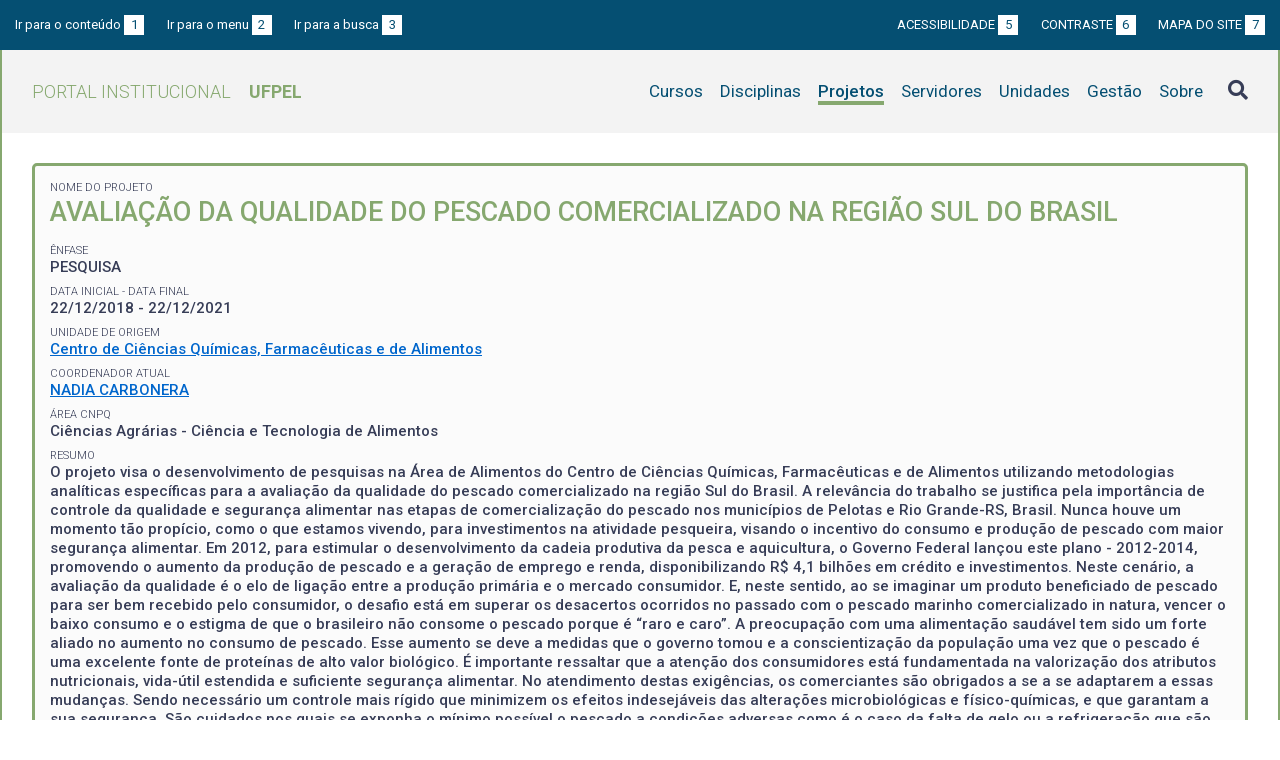

--- FILE ---
content_type: text/html; charset=UTF-8
request_url: https://institucional.ufpel.edu.br/projetos/id/p9679
body_size: 4289
content:
<!DOCTYPE html>
<html prefix="og: http://ogp.me/ns# fb: https://www.facebook.com/2008/fbml" lang="pt-BR">
<head>
	<meta http-equiv="Content-Type" content="text/html; charset=utf-8">
	<meta name="viewport" content="width=device-width, initial-scale=1">
	<title>Avaliação da Qualidade do Pescado Comercializado na Região Sul do Brasil | UFPel</title>
	<link rel="canonical" href="https://institucional.ufpel.edu.br/projetos/id/p9679">
	<meta property="og:url" content="https://institucional.ufpel.edu.br/projetos/id/p9679">
	<meta property="og:title" content="Avaliação da Qualidade do Pescado Comercializado na Região Sul do Brasil | UFPel">
	<meta property="og:image" content="https://institucional.ufpel.edu.br/img/banner_fb.png">
	<meta property="og:site_name" content="Portal Institucional UFPel">
	<meta property="og:description" content="O Portal Institucional UFPel disponibiliza informações de cursos, disciplinas, projetos, servidores e unidades da Universidade Federal de Pelotas.">
	<meta property="og:type" content="website">
	<meta name="twitter:card" content="summary_large_image">
	<meta name="twitter:site" content="@UFPel">
    <link rel="icon" type="image/png" sizes="32x32" href="/img/favicon32.png">
	<link rel="apple-touch-icon" href="/img/favicon512.png">
	<meta name="msapplication-TileImage" content="/img/favicon512.png">
	<link rel="stylesheet" href="/css/datatables.css">
	<link rel="stylesheet" href="/vendor/OrgChart/css/jquery.orgchart.min.css">
	<link rel="stylesheet" href="/vendor/fontawesome/css/fontawesome-all.min.css">
	<link rel="stylesheet" href="/css/style.css?ver=1728351342">
	<script src="/vendor/jquery-3.3.1.min.js"></script>
	<script src="/vendor/jquery.accordion.js"></script>
	<script src="/vendor/datatables/datatables.min.js"></script>
	<script src="/vendor/OrgChart/js/jquery.orgchart.js"></script>
	<script src="/vendor/js-cookie/js.cookie.js"></script>
	<script src="/vendor/rwdimagemaps/jquery.rwdImageMaps.min.js"></script>
	<script src="/js/main.js"></script>
	<script src="/js/projetos.js"></script>
	<script type='text/javascript'>
	var dadosPHP = { "lang": "pt", "All": "Todos" };
	</script>
<!-- Piwik -->
	<script type="text/javascript">
		var _paq = _paq || [];
		_paq.push(["setDomains", ["*.institucional.ufpel.edu.br"]]);
		_paq.push(['trackPageView']);
		_paq.push(['enableLinkTracking']);
		(function() {
			var u="https://stats.ufpel.edu.br/";
			_paq.push(['setTrackerUrl', u+'piwik.php']);
			_paq.push(['setSiteId', 10]);
			var d=document, g=d.createElement('script'), s=d.getElementsByTagName('script')[0];
			g.type='text/javascript'; g.async=true; g.defer=true; g.src=u+'piwik.js'; s.parentNode.insertBefore(g,s);
		})();
	</script>
	<noscript><p><img src="https://stats.ufpel.edu.br/piwik.php?idsite=10" style="border:0;" alt="" /></p></noscript>
<!-- End Piwik Code -->
</head>

<body class="projetos">

	<header id="topo" class="header-site">
		<div id="barra-acessibilidade" class="wrapper barra-acessibilidade clearfix">
			<ul class="atalhos-acessibilidade atalhos-acessibilidade-desktop">
				<li><a accesskey="1" href="#conteudo">Ir para o conteúdo <span class="corFundo">1</span></a></li>
				<li><a accesskey="2" href="#menu_principal" id="irMenu">Ir para o menu <span class="corFundo">2</span></a></li>
				<li><a accesskey="3" href="#campoBusca" id="irBusca">Ir para a busca <span class="corFundo">3</span></a></li>
			</ul>
			<ul class="atalhos-acessibilidade atalhos-acessibilidade-gerais">
				<li><a accesskey="5" href="/sobre/acessibilidade" class="caps">Acessibilidade <span class="corFundo">5</span></a></li>
				<li><a accesskey="6" href="#contraste" id="contraste" class="caps">Contraste <span class="corFundo">6</span></a></li>
				<li><a accesskey="7" href="/sobre/mapa-do-site" class="caps">Mapa do site <span class="corFundo">7</span></a></li>
			</ul>
		</div>

		<div class="wrapper">
			<div class="header-conteudo cor-borda clearfix">
				<h1>
					<a href="/" class="cor-texto">Portal Institucional<span class="sigla-ufpel">UFPEL</span></a>
				</h1>
				<div id="pesquisa_global" class="pesquisa_global">
					<i class="pesquisa_global_botao_busca fas fa-search"></i>
					<input id="pesquisa_global_elastic" class="pesquisa_elastic_interno" placeholder="pesquisar..." value="" type="text">
					<i class="pesquisa_global_botao_fechar fas fa-times"></i>
				</div>

				<i class="menu-principal-mobile-abrir fas fa-bars"></i>
				<nav class="menu-principal">
					<div class="menu-principal-mobile-titulo">
						<a href="/" class="cor-texto">Portal Institucional<span class="sigla-ufpel">UFPEL</span></a>
					</div>
					<i class="menu-principal-mobile-fechar fas fa-times"></i>
					<ul>
<li class="item-menu cursos cor-borda cor-texto"><a href="/cursos">Cursos</a></li><li class="item-menu disciplinas cor-borda cor-texto"><a href="/disciplinas">Disciplinas</a></li><li class="item-menu projetos cor-borda cor-texto item-menu-ativo"><a href="/projetos">Projetos</a></li><li class="item-menu servidores cor-borda cor-texto"><a href="/servidores">Servidores</a></li><li class="item-menu unidades cor-borda cor-texto"><a href="/unidades">Unidades</a></li><li class="item-menu gestao cor-borda cor-texto"><a href="/gestao">Gestão</a></li><li class="item-menu sobre cor-borda cor-texto"><a href="/sobre">Sobre</a></li>					</ul>
				</nav>

			</div>
		</div>
	</header>
	<div class="wrapper-conteudo cor-borda">


	<article id="conteudo" class="conteudo projetos">

		<div class="conteudo-principal conteudo-principal-full">

			<div class="ficha-dados cor-borda">
								<div class="ficha-label">Nome do Projeto</div>
				<div class="ficha-campo caps maior cor-texto">Avaliação da Qualidade do Pescado Comercializado na Região Sul do Brasil</div>
				
								<div class="ficha-label">Ênfase</div>
				<div class="ficha-campo caps">PESQUISA</div>
				
								<div class="ficha-label">Data inicial - Data final</div>
				<div class="ficha-campo">22/12/2018 - 22/12/2021</div>
				
								<div class="ficha-label">Unidade de Origem</div>
				<div class="ficha-campo"><a href="/unidades/id/445">Centro de Ciências Químicas, Farmacêuticas e de Alimentos</a></div>
				


				<div class="ficha-label">Coordenador Atual</div>
				<div class="ficha-campo"><a href="/servidores/id/50343">NADIA CARBONERA</a></div>


				<div class="ficha-label">Área CNPq</div>

				<div class="ficha-campo">
Ciências Agrárias - Ciência e Tecnologia de Alimentos				</div>

				
				
								<div class="ficha-label">Resumo</div>
				<div class="ficha-campo">O projeto visa o desenvolvimento de pesquisas na Área de Alimentos do Centro de Ciências Químicas, Farmacêuticas e de Alimentos utilizando metodologias analíticas específicas para a avaliação da qualidade do pescado comercializado na região Sul do Brasil. A relevância do trabalho se justifica pela importância de controle da qualidade e segurança alimentar nas etapas de comercialização do pescado nos municípios de Pelotas e Rio Grande-RS, Brasil. Nunca houve um momento tão propício, como o que estamos vivendo, para investimentos na atividade pesqueira, visando o incentivo do consumo e produção de pescado com maior segurança alimentar. Em 2012, para estimular o desenvolvimento da cadeia produtiva da pesca e aquicultura, o Governo Federal lançou este plano - 2012-2014, promovendo o aumento da produção de pescado e a geração de emprego e renda, disponibilizando R$ 4,1 bilhões em crédito e investimentos. Neste cenário, a avaliação da qualidade é o elo de ligação entre a produção primária e o mercado consumidor. E, neste sentido, ao se imaginar um produto beneficiado de pescado para ser bem recebido pelo consumidor, o desafio está em superar os desacertos ocorridos no passado com o pescado marinho comercializado in natura, vencer o baixo consumo e o estigma de que o brasileiro não consome o pescado porque é “raro e caro”. A preocupação com uma alimentação saudável tem sido um forte aliado no aumento no consumo de pescado. Esse aumento se deve a medidas que o governo tomou e a conscientização da população uma vez que o pescado é uma excelente fonte de proteínas de alto valor biológico. É importante ressaltar que a atenção dos consumidores está fundamentada na valorização dos atributos nutricionais, vida-útil estendida e suficiente segurança alimentar. No atendimento destas exigências, os comerciantes são obrigados a se a se adaptarem a essas mudanças. Sendo necessário um controle mais rígido que minimizem os efeitos indesejáveis das alterações microbiológicas e físico-químicas, e que garantam a sua segurança. São cuidados nos quais se exponha o mínimo possível o pescado a condições adversas como é o caso da falta de gelo ou a refrigeração que são requisitos mínimos para a correta conservação do pescado.
	
</div>
				
				

				
			</div> <!-- .ficha-dados -->


			<nav class="abas-superior cor-borda cor-texto clearfix">
				<a id="info-sup" class="cor-fundo" data-id="info" href="#informacoes">Informações</a>
				<a id="equi-sup" class="cor-fundo" data-id="equi" href="#equipe">Equipe</a>
				<a id="fina-sup" class="cor-fundo" data-id="fina" href="#financeiro">Financeiro</a>
			</nav>


			<div class="abas-conteudo">
				<div id="informacoes" data-accordion-group>

					<div class="accordion cor-borda open" data-accordion>
						<h3 data-control class="cor-fundo">Objetivo Geral</h3>
						<div data-content>
							<div class="accordion-content">Geral<br />
O trabalho objetiva avaliar as condições de comercialização de pescado oriundos de indústrias, peixarias e supermercados nos Municípios de Pelotas e Rio Grande - RS, Brasil, visando atender aos padrões preconizados pela legislação brasileira. <br />
<br />
Específicos <br />
- Avaliar a qualidade microbiológica e físico-química do pescado coletado nas diferentes estações do ano;<br />
- Avaliar sensorialmente o grau de frescor do pescado;<br />
- As espécies que serão submetidas às análises serão a de maior prevalência e abundância de acordo com a estação do ano;<br />
- Verificação da temperatura interna do pescado no momento da coleta das amostras.<br />
<br />
<br />
</div>
						</div>
					</div>
				</div>
				<!-- #informacoes -->

				<div id="equipe">
					<h3>Equipe do Projeto</h3>

					<table class="tabela-servidores tabela-dados cor-borda">
<tr class="cor-fundo"><th>Nome</th><th>CH Semanal</th><th>Data inicial</th><th>Data final</th></tr><tr class="inativo"><td><a href="/servidores/id/32885">CAROLINE PEIXOTO BASTOS</a></td><td>1</td><td>12/11/2015</td><td>19/12/2016</td></tr><tr class="inativo"><td><a href="/servidores/id/33981">ELIEZER AVILA GANDRA</a></td><td>1</td><td>12/11/2015</td><td>19/12/2016</td></tr><tr class="inativo"><td>SCARLETT DAMASCENO PINTO</td><td>1</td><td>22/12/2018</td><td>22/12/2021</td></tr>					</table>
				</div> <!-- #equipe -->


				<div id="financeiro">




				</div> <!-- #financeiro -->

			</div> <!-- conteudo -->

<!--
			<nav class="abas-inferior clearfix">
				<a id="info-inf" data-id="info" href="#informacoes">Informações</a>
				<a id="equi-inf" data-id="equi" href="#equipe">Equipe</a>
				<a id="fina-inf" data-id="fina" href="#financeiro">Financeiro</a>
			</nav>
-->

		</div> <!-- .conteudo-principal -->

		<div class="clearfix"></div>

	</article>

		<div class="link-topo" title="Voltar ao topo">
			<i class="fas fa-arrow-alt-circle-up fa-3x" aria-hidden="true"></i>
		</div>
		<p class="page-time">
Página gerada em 05/11/2025 15:50:30 (consulta levou 0.166446s)		</p>

	</div> <!-- .wrapper-conteudo -->

	<footer class="site-rodape">
		<div class="site-rodape-esq">
			<a href="https://ufpel.edu.br"><img src="/img/marca-ufpel.png" class="logo-ufpel-rodape" alt="Portal UFPel"></a>
		</div>
		<div class="site-rodape-centro">
			<p><a href="https://ufpel.edu.br">Universidade Federal de Pelotas</a></p>
			<p>Superintendência de Gestão de Tecnologia da Informação e Comunicação</p>
		</div>
		<div class="site-rodape-dir">
			<a href="https://cobalto.ufpel.edu.br"><img src="/img/cobalto-fff-250.png" class="logo-cobalto-rodape" alt="COBALTO - Sistema Integrado de Gestão"></a>
		</div>
	</footer>

</body>
</html>



--- FILE ---
content_type: text/css
request_url: https://institucional.ufpel.edu.br/vendor/OrgChart/css/jquery.orgchart.min.css
body_size: 1720
content:
.orgchart{box-sizing:border-box;display:inline-block;min-height:202px;min-width:202px;-webkit-touch-callout:none;-webkit-user-select:none;-khtml-user-select:none;-moz-user-select:none;-ms-user-select:none;user-select:none;background-image:linear-gradient(90deg,rgba(200,0,0,.15) 10%,rgba(0,0,0,0) 10%),linear-gradient(rgba(200,0,0,.15) 10%,rgba(0,0,0,0) 10%);background-size:10px 10px;border:1px dashed transparent;padding:20px}.orgchart .hidden,.orgchart~.hidden{display:none}.orgchart.b2t{transform:rotate(180deg)}.orgchart.l2r{position:absolute;transform:rotate(-90deg) rotateY(180deg);transform-origin:left top}.orgchart .verticalNodes ul{list-style:none;margin:0;padding-left:18px;text-align:left}.orgchart .verticalNodes ul:first-child{margin-top:2px}.orgchart .verticalNodes>td::before{content:'';border:1px solid rgba(217,83,79,.8)}.orgchart .verticalNodes>td>ul>li:first-child::before{box-sizing:border-box;top:-4px;height:30px;width:calc(50% - 2px);border-width:2px 0 0 2px}.orgchart .verticalNodes ul>li{position:relative}.orgchart .verticalNodes ul>li::after,.orgchart .verticalNodes ul>li::before{box-sizing:border-box;content:'';position:absolute;left:-6px;border-color:rgba(217,83,79,.8);border-style:solid;border-width:0 0 2px 2px}.orgchart .verticalNodes ul>li::before{top:-4px;height:30px;width:11px}.orgchart .verticalNodes ul>li::after{top:1px;height:100%}.orgchart .verticalNodes ul>li:first-child::after{box-sizing:border-box;top:24px;width:11px;border-width:2px 0 0 2px}.orgchart .verticalNodes ul>li:last-child::after{box-sizing:border-box;border-width:2px 0 0}.orgchart.r2l{position:absolute;transform:rotate(90deg);transform-origin:left top}.orgchart>.spinner{font-size:100px;margin-top:30px;color:rgba(68,157,68,.8)}.orgchart table{border-spacing:0;border-collapse:separate}.orgchart>table:first-child{margin:20px auto}.orgchart td{text-align:center;vertical-align:top;padding:0}.orgchart .lines:nth-child(3) td{box-sizing:border-box;height:20px}.orgchart .lines .topLine{border-top:2px solid rgba(217,83,79,.8)}.orgchart .lines .rightLine{border-right:1px solid rgba(217,83,79,.8);float:none;border-radius:0}.orgchart .lines .leftLine{border-left:1px solid rgba(217,83,79,.8);float:none;border-radius:0}.orgchart .lines .downLine{background-color:rgba(217,83,79,.8);margin:0 auto;height:20px;width:2px;float:none}.orgchart .node{box-sizing:border-box;display:inline-block;position:relative;margin:0;padding:3px;border:2px dashed transparent;text-align:center;width:130px}.orgchart.l2r .node,.orgchart.r2l .node{width:50px;height:130px}.orgchart .node>.spinner{position:absolute;top:calc(50% - 15px);left:calc(50% - 15px);vertical-align:middle;font-size:30px;color:rgba(68,157,68,.8)}.orgchart .node:hover{background-color:rgba(238,217,54,.5);transition:.5s;cursor:default;z-index:20}.orgchart .node.focused{background-color:rgba(238,217,54,.5)}.orgchart .ghost-node{position:fixed;left:-10000px;top:-10000px}.orgchart .ghost-node rect{fill:#fff;stroke:#bf0000}.orgchart .node.allowedDrop{border-color:rgba(68,157,68,.9)}.orgchart .node .title{text-align:center;font-size:12px;font-weight:700;height:20px;line-height:20px;overflow:hidden;text-overflow:ellipsis;white-space:nowrap;background-color:rgba(217,83,79,.8);color:#fff;border-radius:4px 4px 0 0}.orgchart.b2t .node .title{transform:rotate(-180deg);transform-origin:center bottom}.orgchart.l2r .node .title{transform:rotate(-90deg) translate(-40px,-40px) rotateY(180deg);transform-origin:bottom center;width:120px}.orgchart.r2l .node .title{transform:rotate(-90deg) translate(-40px,-40px);transform-origin:bottom center;width:120px}.orgchart .node .title .symbol{float:left;margin-top:4px;margin-left:2px}.orgchart .node .content{box-sizing:border-box;width:100%;height:20px;font-size:11px;line-height:18px;border:1px solid rgba(217,83,79,.8);border-radius:0 0 4px 4px;text-align:center;background-color:#fff;color:#333;overflow:hidden;text-overflow:ellipsis;white-space:nowrap}.orgchart.b2t .node .content{transform:rotate(180deg);transform-origin:center top}.orgchart.l2r .node .content{transform:rotate(-90deg) translate(-40px,-40px) rotateY(180deg);transform-origin:top center;width:120px}.orgchart.r2l .node .content{transform:rotate(-90deg) translate(-40px,-40px);transform-origin:top center;width:120px}.orgchart .node .edge{font-size:15px;position:absolute;color:rgba(68,157,68,.5);cursor:default;transition:.2s}.orgchart.noncollapsable .node .edge{display:none}.orgchart .edge:hover{color:#449d44;cursor:pointer}.orgchart .node .verticalEdge{width:calc(100% - 10px);width:-webkit-calc(100% - 10px);width:-moz-calc(100% - 10px);left:5px}.orgchart .node .topEdge{top:-4px}.orgchart .node .bottomEdge{bottom:-4px}.orgchart .node .horizontalEdge{width:15px;height:calc(100% - 10px);height:-webkit-calc(100% - 10px);height:-moz-calc(100% - 10px);top:5px}.orgchart .node .rightEdge{right:-4px}.orgchart .node .leftEdge{left:-4px}.orgchart .node .horizontalEdge::before{position:absolute;top:calc(50% - 7px)}.orgchart .node .rightEdge::before{right:3px}.orgchart .node .leftEdge::before{left:3px}.orgchart .node .toggleBtn{position:absolute;left:5px;bottom:-2px;color:rgba(68,157,68,.6)}.orgchart .node .toggleBtn:hover{color:rgba(68,157,68,.8)}.oc-export-btn{display:inline-block;position:absolute;right:5px;top:5px;padding:6px 12px;margin-bottom:0;font-size:14px;font-weight:400;line-height:1.42857143;text-align:center;white-space:nowrap;vertical-align:middle;touch-action:manipulation;cursor:pointer;user-select:none;color:#fff;background-color:#5cb85c;border:1px solid transparent;border-color:#4cae4c;border-radius:4px}.oc-export-btn[disabled]{cursor:not-allowed;box-shadow:none;opacity:.3}.oc-export-btn:active,.oc-export-btn:focus,.oc-export-btn:hover{background-color:#449d44;border-color:#347a34}.orgchart~.mask{position:absolute;top:0;right:0;bottom:0;left:0;z-index:999;text-align:center;background-color:rgba(0,0,0,.3)}.orgchart~.mask .spinner{position:absolute;top:calc(50% - 54px);left:calc(50% - 54px);color:rgba(255,255,255,.8);font-size:108px}.orgchart .node{transition:transform .3s,opacity .3s}.orgchart .slide-down{opacity:0;transform:translateY(40px)}.orgchart.l2r .node.slide-down,.orgchart.r2l .node.slide-down{transform:translateY(130px)}.orgchart .slide-up{opacity:0;transform:translateY(-40px)}.orgchart.l2r .node.slide-up,.orgchart.r2l .node.slide-up{transform:translateY(-130px)}.orgchart .slide-right{opacity:0;transform:translateX(130px)}.orgchart.l2r .node.slide-right,.orgchart.r2l .node.slide-right{transform:translateX(40px)}.orgchart .slide-left{opacity:0;transform:translateX(-130px)}.orgchart.l2r .node.slide-left,.orgchart.r2l .node.slide-left{transform:translateX(-40px)}